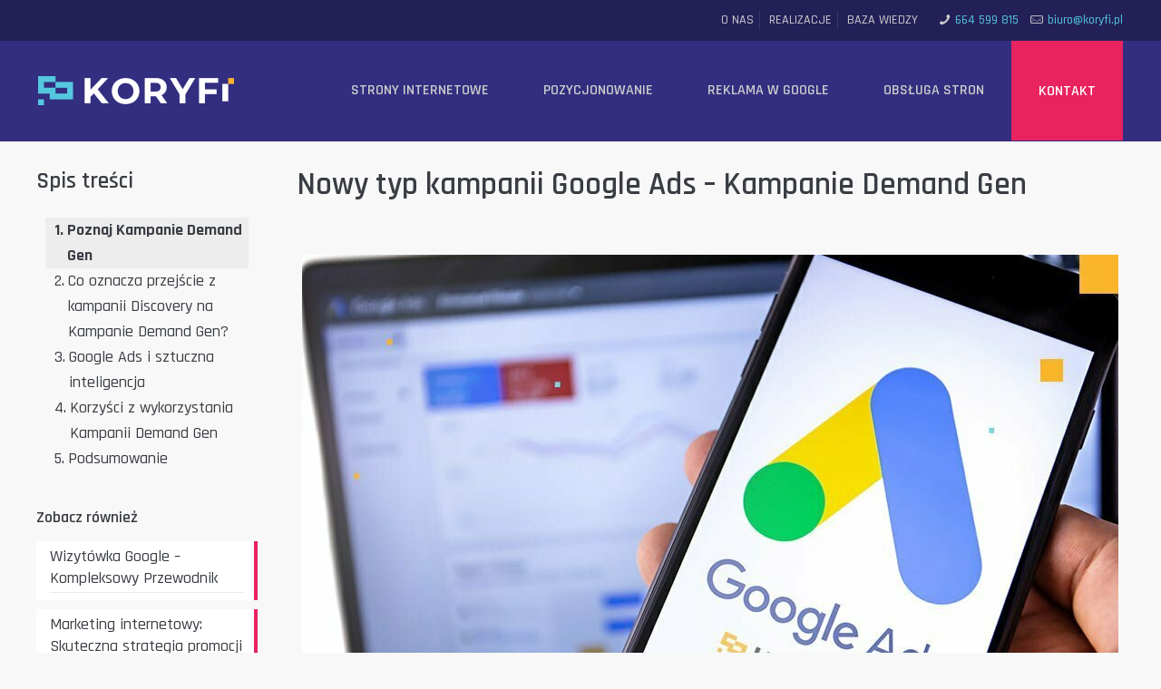

--- FILE ---
content_type: text/html; charset=utf-8
request_url: https://www.google.com/recaptcha/api2/anchor?ar=1&k=6LcN7fUhAAAAAMb9NwIFRW2YQaXYdD8unL0_-x18&co=aHR0cHM6Ly9rb3J5ZmkucGw6NDQz&hl=en&v=N67nZn4AqZkNcbeMu4prBgzg&size=invisible&anchor-ms=20000&execute-ms=30000&cb=x8rxidf0nr60
body_size: 48569
content:
<!DOCTYPE HTML><html dir="ltr" lang="en"><head><meta http-equiv="Content-Type" content="text/html; charset=UTF-8">
<meta http-equiv="X-UA-Compatible" content="IE=edge">
<title>reCAPTCHA</title>
<style type="text/css">
/* cyrillic-ext */
@font-face {
  font-family: 'Roboto';
  font-style: normal;
  font-weight: 400;
  font-stretch: 100%;
  src: url(//fonts.gstatic.com/s/roboto/v48/KFO7CnqEu92Fr1ME7kSn66aGLdTylUAMa3GUBHMdazTgWw.woff2) format('woff2');
  unicode-range: U+0460-052F, U+1C80-1C8A, U+20B4, U+2DE0-2DFF, U+A640-A69F, U+FE2E-FE2F;
}
/* cyrillic */
@font-face {
  font-family: 'Roboto';
  font-style: normal;
  font-weight: 400;
  font-stretch: 100%;
  src: url(//fonts.gstatic.com/s/roboto/v48/KFO7CnqEu92Fr1ME7kSn66aGLdTylUAMa3iUBHMdazTgWw.woff2) format('woff2');
  unicode-range: U+0301, U+0400-045F, U+0490-0491, U+04B0-04B1, U+2116;
}
/* greek-ext */
@font-face {
  font-family: 'Roboto';
  font-style: normal;
  font-weight: 400;
  font-stretch: 100%;
  src: url(//fonts.gstatic.com/s/roboto/v48/KFO7CnqEu92Fr1ME7kSn66aGLdTylUAMa3CUBHMdazTgWw.woff2) format('woff2');
  unicode-range: U+1F00-1FFF;
}
/* greek */
@font-face {
  font-family: 'Roboto';
  font-style: normal;
  font-weight: 400;
  font-stretch: 100%;
  src: url(//fonts.gstatic.com/s/roboto/v48/KFO7CnqEu92Fr1ME7kSn66aGLdTylUAMa3-UBHMdazTgWw.woff2) format('woff2');
  unicode-range: U+0370-0377, U+037A-037F, U+0384-038A, U+038C, U+038E-03A1, U+03A3-03FF;
}
/* math */
@font-face {
  font-family: 'Roboto';
  font-style: normal;
  font-weight: 400;
  font-stretch: 100%;
  src: url(//fonts.gstatic.com/s/roboto/v48/KFO7CnqEu92Fr1ME7kSn66aGLdTylUAMawCUBHMdazTgWw.woff2) format('woff2');
  unicode-range: U+0302-0303, U+0305, U+0307-0308, U+0310, U+0312, U+0315, U+031A, U+0326-0327, U+032C, U+032F-0330, U+0332-0333, U+0338, U+033A, U+0346, U+034D, U+0391-03A1, U+03A3-03A9, U+03B1-03C9, U+03D1, U+03D5-03D6, U+03F0-03F1, U+03F4-03F5, U+2016-2017, U+2034-2038, U+203C, U+2040, U+2043, U+2047, U+2050, U+2057, U+205F, U+2070-2071, U+2074-208E, U+2090-209C, U+20D0-20DC, U+20E1, U+20E5-20EF, U+2100-2112, U+2114-2115, U+2117-2121, U+2123-214F, U+2190, U+2192, U+2194-21AE, U+21B0-21E5, U+21F1-21F2, U+21F4-2211, U+2213-2214, U+2216-22FF, U+2308-230B, U+2310, U+2319, U+231C-2321, U+2336-237A, U+237C, U+2395, U+239B-23B7, U+23D0, U+23DC-23E1, U+2474-2475, U+25AF, U+25B3, U+25B7, U+25BD, U+25C1, U+25CA, U+25CC, U+25FB, U+266D-266F, U+27C0-27FF, U+2900-2AFF, U+2B0E-2B11, U+2B30-2B4C, U+2BFE, U+3030, U+FF5B, U+FF5D, U+1D400-1D7FF, U+1EE00-1EEFF;
}
/* symbols */
@font-face {
  font-family: 'Roboto';
  font-style: normal;
  font-weight: 400;
  font-stretch: 100%;
  src: url(//fonts.gstatic.com/s/roboto/v48/KFO7CnqEu92Fr1ME7kSn66aGLdTylUAMaxKUBHMdazTgWw.woff2) format('woff2');
  unicode-range: U+0001-000C, U+000E-001F, U+007F-009F, U+20DD-20E0, U+20E2-20E4, U+2150-218F, U+2190, U+2192, U+2194-2199, U+21AF, U+21E6-21F0, U+21F3, U+2218-2219, U+2299, U+22C4-22C6, U+2300-243F, U+2440-244A, U+2460-24FF, U+25A0-27BF, U+2800-28FF, U+2921-2922, U+2981, U+29BF, U+29EB, U+2B00-2BFF, U+4DC0-4DFF, U+FFF9-FFFB, U+10140-1018E, U+10190-1019C, U+101A0, U+101D0-101FD, U+102E0-102FB, U+10E60-10E7E, U+1D2C0-1D2D3, U+1D2E0-1D37F, U+1F000-1F0FF, U+1F100-1F1AD, U+1F1E6-1F1FF, U+1F30D-1F30F, U+1F315, U+1F31C, U+1F31E, U+1F320-1F32C, U+1F336, U+1F378, U+1F37D, U+1F382, U+1F393-1F39F, U+1F3A7-1F3A8, U+1F3AC-1F3AF, U+1F3C2, U+1F3C4-1F3C6, U+1F3CA-1F3CE, U+1F3D4-1F3E0, U+1F3ED, U+1F3F1-1F3F3, U+1F3F5-1F3F7, U+1F408, U+1F415, U+1F41F, U+1F426, U+1F43F, U+1F441-1F442, U+1F444, U+1F446-1F449, U+1F44C-1F44E, U+1F453, U+1F46A, U+1F47D, U+1F4A3, U+1F4B0, U+1F4B3, U+1F4B9, U+1F4BB, U+1F4BF, U+1F4C8-1F4CB, U+1F4D6, U+1F4DA, U+1F4DF, U+1F4E3-1F4E6, U+1F4EA-1F4ED, U+1F4F7, U+1F4F9-1F4FB, U+1F4FD-1F4FE, U+1F503, U+1F507-1F50B, U+1F50D, U+1F512-1F513, U+1F53E-1F54A, U+1F54F-1F5FA, U+1F610, U+1F650-1F67F, U+1F687, U+1F68D, U+1F691, U+1F694, U+1F698, U+1F6AD, U+1F6B2, U+1F6B9-1F6BA, U+1F6BC, U+1F6C6-1F6CF, U+1F6D3-1F6D7, U+1F6E0-1F6EA, U+1F6F0-1F6F3, U+1F6F7-1F6FC, U+1F700-1F7FF, U+1F800-1F80B, U+1F810-1F847, U+1F850-1F859, U+1F860-1F887, U+1F890-1F8AD, U+1F8B0-1F8BB, U+1F8C0-1F8C1, U+1F900-1F90B, U+1F93B, U+1F946, U+1F984, U+1F996, U+1F9E9, U+1FA00-1FA6F, U+1FA70-1FA7C, U+1FA80-1FA89, U+1FA8F-1FAC6, U+1FACE-1FADC, U+1FADF-1FAE9, U+1FAF0-1FAF8, U+1FB00-1FBFF;
}
/* vietnamese */
@font-face {
  font-family: 'Roboto';
  font-style: normal;
  font-weight: 400;
  font-stretch: 100%;
  src: url(//fonts.gstatic.com/s/roboto/v48/KFO7CnqEu92Fr1ME7kSn66aGLdTylUAMa3OUBHMdazTgWw.woff2) format('woff2');
  unicode-range: U+0102-0103, U+0110-0111, U+0128-0129, U+0168-0169, U+01A0-01A1, U+01AF-01B0, U+0300-0301, U+0303-0304, U+0308-0309, U+0323, U+0329, U+1EA0-1EF9, U+20AB;
}
/* latin-ext */
@font-face {
  font-family: 'Roboto';
  font-style: normal;
  font-weight: 400;
  font-stretch: 100%;
  src: url(//fonts.gstatic.com/s/roboto/v48/KFO7CnqEu92Fr1ME7kSn66aGLdTylUAMa3KUBHMdazTgWw.woff2) format('woff2');
  unicode-range: U+0100-02BA, U+02BD-02C5, U+02C7-02CC, U+02CE-02D7, U+02DD-02FF, U+0304, U+0308, U+0329, U+1D00-1DBF, U+1E00-1E9F, U+1EF2-1EFF, U+2020, U+20A0-20AB, U+20AD-20C0, U+2113, U+2C60-2C7F, U+A720-A7FF;
}
/* latin */
@font-face {
  font-family: 'Roboto';
  font-style: normal;
  font-weight: 400;
  font-stretch: 100%;
  src: url(//fonts.gstatic.com/s/roboto/v48/KFO7CnqEu92Fr1ME7kSn66aGLdTylUAMa3yUBHMdazQ.woff2) format('woff2');
  unicode-range: U+0000-00FF, U+0131, U+0152-0153, U+02BB-02BC, U+02C6, U+02DA, U+02DC, U+0304, U+0308, U+0329, U+2000-206F, U+20AC, U+2122, U+2191, U+2193, U+2212, U+2215, U+FEFF, U+FFFD;
}
/* cyrillic-ext */
@font-face {
  font-family: 'Roboto';
  font-style: normal;
  font-weight: 500;
  font-stretch: 100%;
  src: url(//fonts.gstatic.com/s/roboto/v48/KFO7CnqEu92Fr1ME7kSn66aGLdTylUAMa3GUBHMdazTgWw.woff2) format('woff2');
  unicode-range: U+0460-052F, U+1C80-1C8A, U+20B4, U+2DE0-2DFF, U+A640-A69F, U+FE2E-FE2F;
}
/* cyrillic */
@font-face {
  font-family: 'Roboto';
  font-style: normal;
  font-weight: 500;
  font-stretch: 100%;
  src: url(//fonts.gstatic.com/s/roboto/v48/KFO7CnqEu92Fr1ME7kSn66aGLdTylUAMa3iUBHMdazTgWw.woff2) format('woff2');
  unicode-range: U+0301, U+0400-045F, U+0490-0491, U+04B0-04B1, U+2116;
}
/* greek-ext */
@font-face {
  font-family: 'Roboto';
  font-style: normal;
  font-weight: 500;
  font-stretch: 100%;
  src: url(//fonts.gstatic.com/s/roboto/v48/KFO7CnqEu92Fr1ME7kSn66aGLdTylUAMa3CUBHMdazTgWw.woff2) format('woff2');
  unicode-range: U+1F00-1FFF;
}
/* greek */
@font-face {
  font-family: 'Roboto';
  font-style: normal;
  font-weight: 500;
  font-stretch: 100%;
  src: url(//fonts.gstatic.com/s/roboto/v48/KFO7CnqEu92Fr1ME7kSn66aGLdTylUAMa3-UBHMdazTgWw.woff2) format('woff2');
  unicode-range: U+0370-0377, U+037A-037F, U+0384-038A, U+038C, U+038E-03A1, U+03A3-03FF;
}
/* math */
@font-face {
  font-family: 'Roboto';
  font-style: normal;
  font-weight: 500;
  font-stretch: 100%;
  src: url(//fonts.gstatic.com/s/roboto/v48/KFO7CnqEu92Fr1ME7kSn66aGLdTylUAMawCUBHMdazTgWw.woff2) format('woff2');
  unicode-range: U+0302-0303, U+0305, U+0307-0308, U+0310, U+0312, U+0315, U+031A, U+0326-0327, U+032C, U+032F-0330, U+0332-0333, U+0338, U+033A, U+0346, U+034D, U+0391-03A1, U+03A3-03A9, U+03B1-03C9, U+03D1, U+03D5-03D6, U+03F0-03F1, U+03F4-03F5, U+2016-2017, U+2034-2038, U+203C, U+2040, U+2043, U+2047, U+2050, U+2057, U+205F, U+2070-2071, U+2074-208E, U+2090-209C, U+20D0-20DC, U+20E1, U+20E5-20EF, U+2100-2112, U+2114-2115, U+2117-2121, U+2123-214F, U+2190, U+2192, U+2194-21AE, U+21B0-21E5, U+21F1-21F2, U+21F4-2211, U+2213-2214, U+2216-22FF, U+2308-230B, U+2310, U+2319, U+231C-2321, U+2336-237A, U+237C, U+2395, U+239B-23B7, U+23D0, U+23DC-23E1, U+2474-2475, U+25AF, U+25B3, U+25B7, U+25BD, U+25C1, U+25CA, U+25CC, U+25FB, U+266D-266F, U+27C0-27FF, U+2900-2AFF, U+2B0E-2B11, U+2B30-2B4C, U+2BFE, U+3030, U+FF5B, U+FF5D, U+1D400-1D7FF, U+1EE00-1EEFF;
}
/* symbols */
@font-face {
  font-family: 'Roboto';
  font-style: normal;
  font-weight: 500;
  font-stretch: 100%;
  src: url(//fonts.gstatic.com/s/roboto/v48/KFO7CnqEu92Fr1ME7kSn66aGLdTylUAMaxKUBHMdazTgWw.woff2) format('woff2');
  unicode-range: U+0001-000C, U+000E-001F, U+007F-009F, U+20DD-20E0, U+20E2-20E4, U+2150-218F, U+2190, U+2192, U+2194-2199, U+21AF, U+21E6-21F0, U+21F3, U+2218-2219, U+2299, U+22C4-22C6, U+2300-243F, U+2440-244A, U+2460-24FF, U+25A0-27BF, U+2800-28FF, U+2921-2922, U+2981, U+29BF, U+29EB, U+2B00-2BFF, U+4DC0-4DFF, U+FFF9-FFFB, U+10140-1018E, U+10190-1019C, U+101A0, U+101D0-101FD, U+102E0-102FB, U+10E60-10E7E, U+1D2C0-1D2D3, U+1D2E0-1D37F, U+1F000-1F0FF, U+1F100-1F1AD, U+1F1E6-1F1FF, U+1F30D-1F30F, U+1F315, U+1F31C, U+1F31E, U+1F320-1F32C, U+1F336, U+1F378, U+1F37D, U+1F382, U+1F393-1F39F, U+1F3A7-1F3A8, U+1F3AC-1F3AF, U+1F3C2, U+1F3C4-1F3C6, U+1F3CA-1F3CE, U+1F3D4-1F3E0, U+1F3ED, U+1F3F1-1F3F3, U+1F3F5-1F3F7, U+1F408, U+1F415, U+1F41F, U+1F426, U+1F43F, U+1F441-1F442, U+1F444, U+1F446-1F449, U+1F44C-1F44E, U+1F453, U+1F46A, U+1F47D, U+1F4A3, U+1F4B0, U+1F4B3, U+1F4B9, U+1F4BB, U+1F4BF, U+1F4C8-1F4CB, U+1F4D6, U+1F4DA, U+1F4DF, U+1F4E3-1F4E6, U+1F4EA-1F4ED, U+1F4F7, U+1F4F9-1F4FB, U+1F4FD-1F4FE, U+1F503, U+1F507-1F50B, U+1F50D, U+1F512-1F513, U+1F53E-1F54A, U+1F54F-1F5FA, U+1F610, U+1F650-1F67F, U+1F687, U+1F68D, U+1F691, U+1F694, U+1F698, U+1F6AD, U+1F6B2, U+1F6B9-1F6BA, U+1F6BC, U+1F6C6-1F6CF, U+1F6D3-1F6D7, U+1F6E0-1F6EA, U+1F6F0-1F6F3, U+1F6F7-1F6FC, U+1F700-1F7FF, U+1F800-1F80B, U+1F810-1F847, U+1F850-1F859, U+1F860-1F887, U+1F890-1F8AD, U+1F8B0-1F8BB, U+1F8C0-1F8C1, U+1F900-1F90B, U+1F93B, U+1F946, U+1F984, U+1F996, U+1F9E9, U+1FA00-1FA6F, U+1FA70-1FA7C, U+1FA80-1FA89, U+1FA8F-1FAC6, U+1FACE-1FADC, U+1FADF-1FAE9, U+1FAF0-1FAF8, U+1FB00-1FBFF;
}
/* vietnamese */
@font-face {
  font-family: 'Roboto';
  font-style: normal;
  font-weight: 500;
  font-stretch: 100%;
  src: url(//fonts.gstatic.com/s/roboto/v48/KFO7CnqEu92Fr1ME7kSn66aGLdTylUAMa3OUBHMdazTgWw.woff2) format('woff2');
  unicode-range: U+0102-0103, U+0110-0111, U+0128-0129, U+0168-0169, U+01A0-01A1, U+01AF-01B0, U+0300-0301, U+0303-0304, U+0308-0309, U+0323, U+0329, U+1EA0-1EF9, U+20AB;
}
/* latin-ext */
@font-face {
  font-family: 'Roboto';
  font-style: normal;
  font-weight: 500;
  font-stretch: 100%;
  src: url(//fonts.gstatic.com/s/roboto/v48/KFO7CnqEu92Fr1ME7kSn66aGLdTylUAMa3KUBHMdazTgWw.woff2) format('woff2');
  unicode-range: U+0100-02BA, U+02BD-02C5, U+02C7-02CC, U+02CE-02D7, U+02DD-02FF, U+0304, U+0308, U+0329, U+1D00-1DBF, U+1E00-1E9F, U+1EF2-1EFF, U+2020, U+20A0-20AB, U+20AD-20C0, U+2113, U+2C60-2C7F, U+A720-A7FF;
}
/* latin */
@font-face {
  font-family: 'Roboto';
  font-style: normal;
  font-weight: 500;
  font-stretch: 100%;
  src: url(//fonts.gstatic.com/s/roboto/v48/KFO7CnqEu92Fr1ME7kSn66aGLdTylUAMa3yUBHMdazQ.woff2) format('woff2');
  unicode-range: U+0000-00FF, U+0131, U+0152-0153, U+02BB-02BC, U+02C6, U+02DA, U+02DC, U+0304, U+0308, U+0329, U+2000-206F, U+20AC, U+2122, U+2191, U+2193, U+2212, U+2215, U+FEFF, U+FFFD;
}
/* cyrillic-ext */
@font-face {
  font-family: 'Roboto';
  font-style: normal;
  font-weight: 900;
  font-stretch: 100%;
  src: url(//fonts.gstatic.com/s/roboto/v48/KFO7CnqEu92Fr1ME7kSn66aGLdTylUAMa3GUBHMdazTgWw.woff2) format('woff2');
  unicode-range: U+0460-052F, U+1C80-1C8A, U+20B4, U+2DE0-2DFF, U+A640-A69F, U+FE2E-FE2F;
}
/* cyrillic */
@font-face {
  font-family: 'Roboto';
  font-style: normal;
  font-weight: 900;
  font-stretch: 100%;
  src: url(//fonts.gstatic.com/s/roboto/v48/KFO7CnqEu92Fr1ME7kSn66aGLdTylUAMa3iUBHMdazTgWw.woff2) format('woff2');
  unicode-range: U+0301, U+0400-045F, U+0490-0491, U+04B0-04B1, U+2116;
}
/* greek-ext */
@font-face {
  font-family: 'Roboto';
  font-style: normal;
  font-weight: 900;
  font-stretch: 100%;
  src: url(//fonts.gstatic.com/s/roboto/v48/KFO7CnqEu92Fr1ME7kSn66aGLdTylUAMa3CUBHMdazTgWw.woff2) format('woff2');
  unicode-range: U+1F00-1FFF;
}
/* greek */
@font-face {
  font-family: 'Roboto';
  font-style: normal;
  font-weight: 900;
  font-stretch: 100%;
  src: url(//fonts.gstatic.com/s/roboto/v48/KFO7CnqEu92Fr1ME7kSn66aGLdTylUAMa3-UBHMdazTgWw.woff2) format('woff2');
  unicode-range: U+0370-0377, U+037A-037F, U+0384-038A, U+038C, U+038E-03A1, U+03A3-03FF;
}
/* math */
@font-face {
  font-family: 'Roboto';
  font-style: normal;
  font-weight: 900;
  font-stretch: 100%;
  src: url(//fonts.gstatic.com/s/roboto/v48/KFO7CnqEu92Fr1ME7kSn66aGLdTylUAMawCUBHMdazTgWw.woff2) format('woff2');
  unicode-range: U+0302-0303, U+0305, U+0307-0308, U+0310, U+0312, U+0315, U+031A, U+0326-0327, U+032C, U+032F-0330, U+0332-0333, U+0338, U+033A, U+0346, U+034D, U+0391-03A1, U+03A3-03A9, U+03B1-03C9, U+03D1, U+03D5-03D6, U+03F0-03F1, U+03F4-03F5, U+2016-2017, U+2034-2038, U+203C, U+2040, U+2043, U+2047, U+2050, U+2057, U+205F, U+2070-2071, U+2074-208E, U+2090-209C, U+20D0-20DC, U+20E1, U+20E5-20EF, U+2100-2112, U+2114-2115, U+2117-2121, U+2123-214F, U+2190, U+2192, U+2194-21AE, U+21B0-21E5, U+21F1-21F2, U+21F4-2211, U+2213-2214, U+2216-22FF, U+2308-230B, U+2310, U+2319, U+231C-2321, U+2336-237A, U+237C, U+2395, U+239B-23B7, U+23D0, U+23DC-23E1, U+2474-2475, U+25AF, U+25B3, U+25B7, U+25BD, U+25C1, U+25CA, U+25CC, U+25FB, U+266D-266F, U+27C0-27FF, U+2900-2AFF, U+2B0E-2B11, U+2B30-2B4C, U+2BFE, U+3030, U+FF5B, U+FF5D, U+1D400-1D7FF, U+1EE00-1EEFF;
}
/* symbols */
@font-face {
  font-family: 'Roboto';
  font-style: normal;
  font-weight: 900;
  font-stretch: 100%;
  src: url(//fonts.gstatic.com/s/roboto/v48/KFO7CnqEu92Fr1ME7kSn66aGLdTylUAMaxKUBHMdazTgWw.woff2) format('woff2');
  unicode-range: U+0001-000C, U+000E-001F, U+007F-009F, U+20DD-20E0, U+20E2-20E4, U+2150-218F, U+2190, U+2192, U+2194-2199, U+21AF, U+21E6-21F0, U+21F3, U+2218-2219, U+2299, U+22C4-22C6, U+2300-243F, U+2440-244A, U+2460-24FF, U+25A0-27BF, U+2800-28FF, U+2921-2922, U+2981, U+29BF, U+29EB, U+2B00-2BFF, U+4DC0-4DFF, U+FFF9-FFFB, U+10140-1018E, U+10190-1019C, U+101A0, U+101D0-101FD, U+102E0-102FB, U+10E60-10E7E, U+1D2C0-1D2D3, U+1D2E0-1D37F, U+1F000-1F0FF, U+1F100-1F1AD, U+1F1E6-1F1FF, U+1F30D-1F30F, U+1F315, U+1F31C, U+1F31E, U+1F320-1F32C, U+1F336, U+1F378, U+1F37D, U+1F382, U+1F393-1F39F, U+1F3A7-1F3A8, U+1F3AC-1F3AF, U+1F3C2, U+1F3C4-1F3C6, U+1F3CA-1F3CE, U+1F3D4-1F3E0, U+1F3ED, U+1F3F1-1F3F3, U+1F3F5-1F3F7, U+1F408, U+1F415, U+1F41F, U+1F426, U+1F43F, U+1F441-1F442, U+1F444, U+1F446-1F449, U+1F44C-1F44E, U+1F453, U+1F46A, U+1F47D, U+1F4A3, U+1F4B0, U+1F4B3, U+1F4B9, U+1F4BB, U+1F4BF, U+1F4C8-1F4CB, U+1F4D6, U+1F4DA, U+1F4DF, U+1F4E3-1F4E6, U+1F4EA-1F4ED, U+1F4F7, U+1F4F9-1F4FB, U+1F4FD-1F4FE, U+1F503, U+1F507-1F50B, U+1F50D, U+1F512-1F513, U+1F53E-1F54A, U+1F54F-1F5FA, U+1F610, U+1F650-1F67F, U+1F687, U+1F68D, U+1F691, U+1F694, U+1F698, U+1F6AD, U+1F6B2, U+1F6B9-1F6BA, U+1F6BC, U+1F6C6-1F6CF, U+1F6D3-1F6D7, U+1F6E0-1F6EA, U+1F6F0-1F6F3, U+1F6F7-1F6FC, U+1F700-1F7FF, U+1F800-1F80B, U+1F810-1F847, U+1F850-1F859, U+1F860-1F887, U+1F890-1F8AD, U+1F8B0-1F8BB, U+1F8C0-1F8C1, U+1F900-1F90B, U+1F93B, U+1F946, U+1F984, U+1F996, U+1F9E9, U+1FA00-1FA6F, U+1FA70-1FA7C, U+1FA80-1FA89, U+1FA8F-1FAC6, U+1FACE-1FADC, U+1FADF-1FAE9, U+1FAF0-1FAF8, U+1FB00-1FBFF;
}
/* vietnamese */
@font-face {
  font-family: 'Roboto';
  font-style: normal;
  font-weight: 900;
  font-stretch: 100%;
  src: url(//fonts.gstatic.com/s/roboto/v48/KFO7CnqEu92Fr1ME7kSn66aGLdTylUAMa3OUBHMdazTgWw.woff2) format('woff2');
  unicode-range: U+0102-0103, U+0110-0111, U+0128-0129, U+0168-0169, U+01A0-01A1, U+01AF-01B0, U+0300-0301, U+0303-0304, U+0308-0309, U+0323, U+0329, U+1EA0-1EF9, U+20AB;
}
/* latin-ext */
@font-face {
  font-family: 'Roboto';
  font-style: normal;
  font-weight: 900;
  font-stretch: 100%;
  src: url(//fonts.gstatic.com/s/roboto/v48/KFO7CnqEu92Fr1ME7kSn66aGLdTylUAMa3KUBHMdazTgWw.woff2) format('woff2');
  unicode-range: U+0100-02BA, U+02BD-02C5, U+02C7-02CC, U+02CE-02D7, U+02DD-02FF, U+0304, U+0308, U+0329, U+1D00-1DBF, U+1E00-1E9F, U+1EF2-1EFF, U+2020, U+20A0-20AB, U+20AD-20C0, U+2113, U+2C60-2C7F, U+A720-A7FF;
}
/* latin */
@font-face {
  font-family: 'Roboto';
  font-style: normal;
  font-weight: 900;
  font-stretch: 100%;
  src: url(//fonts.gstatic.com/s/roboto/v48/KFO7CnqEu92Fr1ME7kSn66aGLdTylUAMa3yUBHMdazQ.woff2) format('woff2');
  unicode-range: U+0000-00FF, U+0131, U+0152-0153, U+02BB-02BC, U+02C6, U+02DA, U+02DC, U+0304, U+0308, U+0329, U+2000-206F, U+20AC, U+2122, U+2191, U+2193, U+2212, U+2215, U+FEFF, U+FFFD;
}

</style>
<link rel="stylesheet" type="text/css" href="https://www.gstatic.com/recaptcha/releases/N67nZn4AqZkNcbeMu4prBgzg/styles__ltr.css">
<script nonce="6sNIQ-X4SRLbTJOVSeuo-Q" type="text/javascript">window['__recaptcha_api'] = 'https://www.google.com/recaptcha/api2/';</script>
<script type="text/javascript" src="https://www.gstatic.com/recaptcha/releases/N67nZn4AqZkNcbeMu4prBgzg/recaptcha__en.js" nonce="6sNIQ-X4SRLbTJOVSeuo-Q">
      
    </script></head>
<body><div id="rc-anchor-alert" class="rc-anchor-alert"></div>
<input type="hidden" id="recaptcha-token" value="[base64]">
<script type="text/javascript" nonce="6sNIQ-X4SRLbTJOVSeuo-Q">
      recaptcha.anchor.Main.init("[\x22ainput\x22,[\x22bgdata\x22,\x22\x22,\[base64]/[base64]/[base64]/ZyhXLGgpOnEoW04sMjEsbF0sVywwKSxoKSxmYWxzZSxmYWxzZSl9Y2F0Y2goayl7RygzNTgsVyk/[base64]/[base64]/[base64]/[base64]/[base64]/[base64]/[base64]/bmV3IEJbT10oRFswXSk6dz09Mj9uZXcgQltPXShEWzBdLERbMV0pOnc9PTM/bmV3IEJbT10oRFswXSxEWzFdLERbMl0pOnc9PTQ/[base64]/[base64]/[base64]/[base64]/[base64]\\u003d\x22,\[base64]\\u003d\x22,\x22C8KAw4/Dl3/DvMOww5fDrsOBw6ZKLsOhwowjw4cEwp8NWMOKPcO8w5vDp8Ktw7vDu0jCvsO0w77Dp8Kiw69iQnYZwoTCu1TDhcK8bGR2WsOZUwdxw4rDmMO4w73DuClUwqISw4JgwrrDjMK+CH8Vw4LDhcOPY8ODw4NgHDDCrcOVPjETw6dGXsK/wrLDhSXCgnvCi8OYEXbDvsOhw6fDncOWdmLCscOkw4EIbELCmcKwwrNAwoTCgFtHUHfDoizCoMObTgTCl8KKC09kMsO5LcKZK8OnwrEYw7zCvSZpKMKrN8OsD8KMJcO5VTXCkFXCrnHDj8KQLsOoKcKpw7RSZMKSe8OQwpw/wow1L0obRMOvaT7CssKUwqTDqsKaw4rCpMOlAsKocsOCScOfJ8OCwqxgwoLCmhXCinl5UF/CsMKGWEHDuCI3SHzDglY/wpUcOcKhTkDCmTp6wrEYwrzCpBHDnMOLw6h2w78/w4ANWh7Dr8OGwqRtRUh4wo7CsTjCmcOxMMOlXcOVwoLCgC5QBwNBTinChnrDnDjDpkXDvEw9aTYhZMK2LyPCikHCiXPDsMKyw4nDtMOxEcK1wqAYAcOGKMOVwp/ClHjChxh7IsKIwp0aHHVqeH4CDsO/XmTDpcOPw4c3w71XwqRPKRXDmyvCh8ONw4zCuXgAw5HCmm9Rw53DnzrDoxAuDDnDjsKAw6TCs8Kkwq5Ew7HDiR3CrcOkw67CuUTCuAXCpsOLag1jIMOOwoRRwpnDr11Gw7d+wqtuC8O+w7Q9QwrCm8KcwqBnwr0eQ8OBD8KjwrdxwqcSw7dYw7LCni/DicORQXrDvidYw57DnMObw7x5IiLDgMK8w7Vswp5QaifCl2dOw57CmXoAwrM8w6TClA/DqsKnbwEtwr0Awro6YcOww4xVw6vDsMKyABoab0oJRjYOBhjDusObAn92w4fDs8O/w5bDg8Ocw5Z7w6zCjMOvw7LDkMONHH55w4R5GMOFw6/[base64]/e8Kha0nCucKowp/Co8OjwpfDmcOmF8K4PsOfw4fCnQPCjMK3w5V5THFEw5vDqMObdMO6FsK0MsKdwp4FHHgKTThKZ1XDvA7ClgnCgsK5w7XCll/DqsOgdMOaUsObDho9wq8cBFkuwrURw7fCnsOgwrBuYWTDlcOfwojCnBjDocOAwp9PW8Ogwp50KcOqXxPCnxR8wq9zYFPDuz3CpDzCnMOYHcKmM1fDjMOvwqjDoAxow6jCtsOLwofDosOPb8KbEWF7LcKJw41KIh7CmnXCn2DDg8O/BkIXwrdwVjRLe8KCwq/CnsO8W37Clxwqfzo4HkrDs2klIRPDp1DDkzpZA3DCqMOlwqnCpMKwwq/CvV0gw7DCicKxwrELN8KrdMKHw4w1w6RDw4zDkcOPwoAFLHVUfcKtXxsUw45Zwr96Q2NYVzHCnErCicKxwqJ9Ojk6wprCqcOaw5kRw4TCs8OqwrU2b8OkZXzDoyQPSlzDlS/CpsO/wqYQwr9kER9dwq/CuCJJcnt8YMOvw6jDgQrDvsKeAMOKVy5sJ0jCsHDCmMOaw5bCvx/CoMKdLcKGw5cGw77DvsO9w5JFLcOSRsOSw7LCrXZnJ13CnyvCvEnDj8KJd8OOM20Fw7RzLHLCjcKcF8K4w4Iuwrsuw5MFwprDu8K1wp7DmEk8NTXDo8Kqw7PDtcOzw7zDqQhAwrhTw7nDn1XCmcO5XcK/woTDp8KudsOzdD0ZVMOswo7Dk1DDg8OLX8ORw59DwqdIwqPDnMOuwr7Cg1HCj8OhB8Kqw6/Co8KrRMOEwrsuw7IJwrFqHsOww51xwqI8MVDCi1zDpcOGWMOSw5jDjVHCvA8BTnTDp8OUw5vDoMOLw7/ClMORwp3DiTzCh0tgwoFgw4rCt8KcwpTDocO/wq/[base64]/wofCjsKDPXTDh8KNwpPDkhs+w4M/w40Cw7FfK3Zhw7jDqcKkfRlKw4R+XjJzBMKDRMOkwoEuWVXCv8OsQnLClHYYBsOZGkbCvMOPKsKzXhZ0YGfDlsKBbVFsw5DCujPCusOpBwXDi8K4IltCw7Z3wrQyw7EMw7BJTsOAPmnDr8K1AsOgOm1owrHDmyXCg8OLw6l1w6oHYsONw6JGw65wwo/[base64]/bH0Hw4h3TcOwKHPDssOiYG/Dl0kRdsOkMcKydMKHw4Nbw6Qlw4NGw51NRQAwSTrDqWYAw4LCuMKBVjLCiBvCk8KFw49Gw5/DowrDqcOjG8OFNAEIXcOWccKFbh3Dp0jDgG5mXcKsw63DkMKBwrTDiFXDtsOhwo/DgUfCqiBOw78rw58cwpJqw6zDjcKsw4vDicOnwrM6BBc/LTrClsO/wrUXfsORQGkrw5wmw5HDkMKGwqI/[base64]/Dgl7DhcKEw6tLTz3Dg0J6woHCvMOJwrLDsMKVw5PDmcOQw7Mmw5HCrSvCgcKGWcOAwp1Pw7hCwqFyMcOeD23DhhZ6w67ChMOKYEPCrTR4wp42RcOywq/DvhDCtMK4NVnDr8K2BiPDs8OvDVbComLDgUgeQcK0w6UYw5fDhgjCrcKVw7/[base64]/wq7CvSXDn8KnQzRvw4Z9AcKKwoQmw6TCoSHCm2xEWcOqwqQ6McKLQEzCiSwTwrTCgsOHLcOQwqbDgW/[base64]/CicKASgA3HMK0w69Nw7TCo0DDuMObw5p0w4DDq8OewpRmF8OWwo1kw4nDtsOOc0DCsQvDksOywpF1TxXCq8O5IUrDucKfSsKlTCNSJ8O7w5DDmMKJG2vDtcOjwpE2Z0XDv8OrMHXCtcK+Uh3DmsKZwoo3woDDik/[base64]/DocOYNMKbRjl5V0nDrz3DvMKfP1dRUjB5B0bCtDFRWEgIw5XCr8K+OMKMJjsXwqbDqlbDgBbChcOBw7bDgU0IQMOSwpkxcMKoRzLCplHCl8KPwrl7w6/[base64]/[base64]/EgrDj8OrwppOZ8O/wqvChVJBw5nCpDrCmMKoUcKow7xPKHYYDg5owoxFUjbDtsKPD8OkVMOScsKmwpDDucOFMnwPDhPCgsOrSVfCplDDnhI6w4tCIMOxwp5ew6LCm1Vww5nDicKcwrULYMKQw5rCrU3Cp8Kww4t4BisQwqXCisO+wo7CkTkwTz0VLk/[base64]/[base64]/wqs9wqDDlcOHw5EWw6XDt8OKKiTCi0oqwo/[base64]/DjcKDwqBGwrzDtF7CuFE+wpEww7LDq3QjwocAw5zCllTDrzZbNUIGRz9uwrjCjMORKMKGfSMqYsOewofDkMOmwrLCscO6wpw/fhfDpSdaw64YTcKcwr3DnWvCnsKJw40UwpLCicKyWkLCsMKTwrPCumEuLTbCqMO5wrAkNVlPN8Ohw5TCjcKQDV0Kw6nCkcK9w6bCs8KIwqkxBsKoPMOww543w6HDp30tQAJyX8OPAHrCvcO3UX1+w4/[base64]/wq0CwoPCrgJxU8K8dDRzwp9qL8Opw7BLw5fCgnU5wq/DnsOqIEPDugnDsD93w5F5U8K0w6YFw77CpsOJw6HDuwlhW8K2a8OcDXfCtAPDtMKqwrJFTsKgw5o9ZcKDw4FmwqQBKMOOBmLCjW7CscKnOHQXw5YVOC/CmhplwoPCicKTSMKeXcOQAcKFw4rDi8OlwrRzw6BcQy/DtUpzbGRLw71/XsO+wosRw7HDox4bB8O2PyUeb8OewovDixZEwo8XMGrDszDCozTDszXDhsOPXsKDwoIfTwZRw5ZWw4xZwqM4TlfCjcKCcynDkWMbAsKzwrrCsAN8FlPDgT3Cq8K0woQZwrkTKRtdc8KkwppFw55Mw6hYTCgcY8OAwr10w4/[base64]/GAdoWDUIw7Jnw7XCvEHDmADCnUVbw4AdwqYCw4dLb8KnM0fDplrDv8OrwpRFPhh2wrzCvhh2XcK3KcO5PsO1HR0JccK0ejkKwqJ0wqUYD8OFwqLCk8KTb8OHw4DDgml1Mg3Cv3XDscKucEXCpsKKBQAgYcKxwo4kKxvDk1vCsmXDkcK/[base64]/VknCscKNw4nCng3DpsOfw7LDjsKLB8OSw4nDgCJqPMKVw4ggE0Axw5nDgxXCoHQeGmHCmTfCkXZEPMOnUBx4wrEOw61pw53CjwTDkgvCmMOdIlhucsO9d1XDrm8vHE50wqPDuMO0NTU1WcK7a8Olw5wxw4rDn8Odw6RgFQc2J1xfFcOqW8OufsO/KELDs3jCkSjClHx8A3cLwr9nBlTDllo0BMKVwrIRdMO0wpdAwp9Cw7HCqsKVwoTDvSTDsUXCjx5Ww5IvwpnDr8Kqw4XCp2MHwqTDklXCnsKGw6IdwrbCvAjCn0pRN0YZOy/CocOywqh1wo3DlhTDmMOswoUBw5HDtsOCP8K/C8KnDGvCtQV5w4vCssOzwpbCmcObEsOxeCIcwrRdRUfDiMO0w6tiw5rCmFLDv2jClMOheMOhwoMaw5JTel3Cl0fDoydMahbCqm7CpcKFBRzCjkNww7/[base64]/CosKJAcKEwq3DocKTf8KuMcKxSiF6wrcPa2JCSMOQEAdTeAfDqMKhw4ArZ2J6N8K1w4DCnigPcg1YHsKyw5TCg8Oyw7XCh8KFIMOHw6XDoMK9bX7CgsO/w6TCpsKowpQNcsOGwp7CmGDDoD7DhsOrw7rDmG7DjHI3ImcVw7NGIMOsIcKfw6JSw7sVw6nDlcODw7kUw6LDiV9aw5ZPYsKlLy/Drnlxw45nwoBJYiLDoDAYwq88VMOPw48tUMOawq0lw7pOKMKge288BcKbBsO2IXAGw5ZTX37DpcO9A8K+w5/CjVzCoXrCk8OPwo/CmENvcsK6w4bCqsORdcOVwpRmwqfDlMOdRsKebMKMw7fCkcOdAlMFw70DeMKQJcO2wqrDqcKfOWVscMKLMsO5w4FXw6nDksKjAMO/csKQXDLDicKqwrxJScKkPjt6ScOIw6FPwqwIdMOGLMOVwpsBwo8bw5vDocONWzfCksOewrcXdBvDn8OnU8O/R1TDrWfCpsO6c14jGcKAFMKfGBA6WMKIP8KTb8OrIsOCJ1U7FltyQsOpP1sKO3zCoHh7w74HThdjHsOAUz/DoAhVw4gow7JTRilywp/CjsOzeUxTw4piw4U2w6TDnxXDm1HDjsKucC/[base64]/Cq1guwrwPTwrCjh9NwrjDrcKwJQnCkMOGTibCrTvDq8Odw5TCsMKewqzDlMOhDXXCl8KNOgACG8KwwqvDsQUUcFQMZsKKHMKJQX/[base64]/[base64]/DmW4wwpAYXcOiwqvDpTLCs8KWS8KeHBbClsOZWm8pwr/CtsKFT1XCvz8Hwq7DnXUHI2laHU4iwpBnf3Rkw5/Ch05kamHDi0zCvcKjwoFOw7LCk8OxCcO4w4YKwoXCqUhlwrPDuhjCkSlHwppDw5FsPMKWZMOvBsK2wr96wo/[base64]/Dg8O/woYwbcOJU8OCwpEvw4VeecOGw7Zsw6XDh8OcR07CrMKcwplGwoZEwpTCq8KAMnl9McOrGcKRP33DigfDt8KGw7c3wrV4w4HCmGAof1fCvMKrwrjCp8Kxw6XCsAE1G18Zw5Qpw67CjR5aJUbChWjDlsOnw4LDkRDCn8OeLX/[base64]/W8OHVhZNwqRrIW1xwrtfwp/DiSLDvyzDgMKcwobDmsK4Jy7DnsKyDWcaw5zCumUUwrIdHSZAw5XCg8Osw4jCjMOkd8K4wo7DncKkQcOkUcKxOsORwq8Hc8OOGsKqJcOGNVrCtVDCr2bCrcOWP0TCkMK+YnPDrsO1CMKvf8KaFMOiwoLDqR3DncOBwqE+KcKmRcO/GHUNYcK7w6LCtsK/wqIKwo3Drj/[base64]/DhQRtSsKNcF9ow4LDnFLDisOVwr49DFgkwpQQwqjCusO2wqHDhcKNw6w0BsOww6dfwq/DgMO1DcKAwo0HUErCrTnCnsODw7PDggENwrxpdMOWwpXDosKrfcOkw6Bqw6nCgBs0Bw4FG3obHVzCnsO0wrNYWErDtcOWLQDCgTNAw7DDmMOdwqXDtcKyGxRGYFJREw5LbGzDhMO0GCY/w5PDkSfDvMOIPV5xwok5w5FxworCqcKEw5sEaWBIX8KEfCotw7YhVsKvGzTCh8OBw6BMwrnDncOuXcK6wqzDtU/[base64]/[base64]/U8KXQ8OVw77CsWxDwqzCt28QH1fCuz8Kw4Yqw6nDtiJgwpI9Ei3CgsKlwprClFnDk8Olwo4cEMKkbsKINBsfwpDDtw/CmsKxSB5LZDVqeyLCniMaaHoaw5ImfycURMKqwr0Zwo/CkMOxwoLDisOTIRQ0wpDDgMO+EkYew5/Dk1oPXMKlLkFJWxzDjMOQw73CqcOeTcO3L2AfwphDDjfCjMOxeFPCrcOiPcKfcG7CiMKfLBAxKcO7Z03CmsOKfcK0wqDCrQprwrnDlWweI8OgHMOjcHU0w7bDu2tHw7skEhh2El4RMMKiTEY2w5gQw7XCiSMsc07CkQXCj8KdV3kNw5Jfw7N/[base64]/BsKQw7fDj8OIWFkuw5XCnlPChcOuPT3Dq8OgwqXDoMODwrXDpTrDgsKZw6LCq3AAP2QLTxhFFsK2J2sYcUBdOQ7Coh3Cm154w6vDhgt+HMOyw5k5wpDDuQPChy3CvcK8wqtPcVQyYMKLUVzCqsOIHg7CmcOmw7l2wpwSLMO4w6huccOxSBgiWcOqwrvCqwIiw4/[base64]/[base64]/JAZ9wpLCjFbCsi/Ch3XCsQvDv8O7w6pGwpR5w5hHbR/Cp0bDhijDusOSb3slcMO4fUMmamvCon90PQDCkS5/[base64]/DjcOMWgfDtg/CrMKUNcOFw6DCmyjCq8O9C8OQNsOKGnRmw6V8YcK+CMKMFMKTwq7CuwrDhMObwpUHM8OIZlrDtBwIwrlXRcK4NQRLN8O3wpBGD0fDo2DCiCDCky/Dlk9cwp5Xw4TCmwTDlz9Pw7Qvw4DCiTPCosObSHjDn1jCg8O3w6fDpsKYPDjDlcKdwrh+wrnCusKBworDrgR0ajUsw40Rw6oCHFDCggAgwrfCp8OhNWkMH8KTw7vDs3MWw6dZd8O3w4kLQl/Dr27CgsKVF8KQdUxVJ8Kvwpo7wp/CugZzOn0bA31ywqTDuncVw5UswqUbPEHDg8OwwoTCrSYJZcKsCcKYwqspGmROwqsRGMKBdcKoPXZOHWnDjsKrwoHCtcKWecK+w4XDkjFnwpHCvcKIF8KgwqAywp/DkUYLwr7Dq8O8VcO+RsKawqnDrcKsFcO2w611w5jDrsKvQRYDwrjCtVdrwoZwEWxfwpTCrzfCsGrDv8OVKgDCosKBU2dYJD4Owo9dGA42B8OYQG4MIlI0dAt4NMOLAcOIDsKfA8KZwpoqXMOqfcOqIlnDnsKCHC7CnmrDmsOhdsOsc25VSsO6Sw/[base64]/Dg8OYwrjDucORw5zDjmLCpsOMAcO6cEXCtsOjJMOfw6oIORxkAcOHAMK8SFZabn3DvsOFwq/Cq8ORw5o2w78YZzHChz3CgX7DisO9w5vDrgwdwqBdbzRtw53DjTrDs2VCDm7Drzd9w7nDvCnCmMKWwqLDtjXCrMOgw4liw45swpxfwqDCl8OjwozCpzNFOS9XaDc8wpTDmsO7woTChsKIw5nDjgTCmRMtKCFeMcK6C1LDqQ4lw4/CscKHC8OBwrp4McK/wqfDtcKxwqQ6wpXDh8O3w6jDlcKSXcKQfhTCvcKWw7HDpB/CvC7DpMK9w6HDmCJSw7sqwrIbw6PDksK4V1l3YhvDgcKaGRbChcKKw7jDjkcIw5vDjg7Dv8KewqnCi0rCnTYvG0ImwpTDr0bCpmtiesOdwoEFGj/DrRAyScKNwpjDs0tiwqTCgsOacRrCtm3Dq8KQVsOwZEHDkcOHGBchR29eREhewqXCgifCrhNTw57Cgi3DmEZSR8K2wqHDmGHDskQOw7nDocOBPwPCm8OEYMOnMwFnZh/DqFN2wqs7w6DDqzLDkDNtwpnDnMKtfcKsGMKFw5XDhsKXw4lxIMONAMKlBFrCoyHDmh1pEzXDtcK4wqYMSytew7/CsiwUfT/Csm0zD8KucFFSw77CiQ/CuQYvw6Jpw65JFWvCi8KVGmxWEgUAwqHDlzdrw4zDj8KeV3rCksKMw5zCjn3DmmvDjMKRwqrCn8ONw6IWPcKmwozCrXTDoFLCoG7ChxpNwq9xw4TDih/DoyYYOsOdesKywowVw7Z9MlvClCxrw5xKK8Kubz5OwrYPwpN5wrd7w7jDosO8w6jDk8KuwoF/w6M3w6HDnMKwfzzCq8KBMMOnwq9Ve8KpfD4cw61yw4fCj8KWCw1Xwq8rw5PCrExEw6ZVHjcBfMKICCrCtcOtwrjDskPChAYhRW8fHcKCZcOQwoDDj39ya1vDp8OFEMO0X05yVQZyw5TCjEkDTEUGw5zDi8ORw5lTw7rDvHsbYDEPw7HCpzAYwqbDsMO4w5IDwrJwL3/[base64]/DvUxmwoHCl8O+w6Edw6NgwrPCpcKneQvDvXzDg8OawqUgw45Lf8KRwoLDjH/DmcOCwqPDhMOcdEfDqsOqw4TDpBHChMKgTFLCvngsw53ChMOqwoplH8Ozw7PDiUR8w7Rdw5/CksOBLsOmAC3Cp8O8U1bDliA/wqjCojIVwpV0w6sFTyrDqmxOw5F8woc2w49Twr5+woc7PRDClW7CpsOew7XCo8Kkwp81w5R2w79Vw4fDv8KaGBg5wrY3wp4kw7XCvwTDtcK2YMOeMgHDgExZLMOLSHMAdMKRwq/[base64]/w6gpw4TCty3CrVXDsisvV8OjHMOUw6pwU8K5w7JJE1PDt09RwrfDlgXDu0ledjDDqMOYKMO/EcOhw7kfw5slTMKLMW50wp/DpsOaw4PClMKeE0oaHcOrTMKZw6LDj8OiDsKBGcKywqxoOMKzbMO2eMO5L8OVSsOqwofDrR5swqMiaMKeISoEOcKZw5jDiR/CtzY+w7XCj3zCmsKMw77Dk2vClMOkwoDCv8KMSMKAEyTDusKVK8KZP0FuUk4teD/Cqj9mw7rCoF/DmkXCpsO+B8K0eWoCCW7CjMKpw4kdG3jCucO7wq/DhMKYw4U8EsOvwpxOEcKNOsOHXsO3w67DqMK4CHTCtB5jE1ZGwqggdMOoAChAbMKfwrnCpcOrwpFcEsOTw5/DrwspwpzDuMOkw7zDoMKowqhvw7fCmUzDjTfCkMK8wpPCk8OGwr3CrMORwrLCtcKeYG4TP8K2w5dEw7IBSHDCrErCv8KGw4vCl8O1acOCwoLCgsOGHBEAZTQFcsKXTMOGw7zDo2zCkR4LwrDCtsKXw5jCmyHDiljDjRLCg1LCmkozw64IwpUFw65pwr/DqGgJw4ABw4TDvcOULMKTw6dTc8Khw57DuGfCnjxcSlwMOsOHY27CvsKdw4pncw7CjMK4D8OrOh9YwolcBVs8IloTwoJgRHQmwoY1w5lsH8OHwoxEb8O0woDClVBjFcK8wqbClsOmTsO0QcO5d0vDmcKxwoY1woB3wo9lZcOAw41gw6/CjcKqE8OjE2XCusKWwrjDmcKbSsO9AsKFw5ZKwpNGEXxzw4zDuMODwqPCsw/DqsOZw6xmw6fDuEDCgjhBfMO4woHDqGJaD3HDgVpzQMOoJsKeI8OHD2rDsk5gw7TCosKhJBfChTc8bsO/DMKhwo0lXFXDngUQwrHCrzQAwrfDrxMZS8KOSsO4QiPCt8Oqw7rDnyPDgCwqIcOrw7vDvcO4DSrCqMK/PsO5w4gKelDDs2Y3wp/Ds35Xw4RtwoYFwoTCjcKxw7rCqDQcw5PDrB8nRsK3AD5gVcO8B1JFwqAfw6waMDTDigbChMOuw58aw4bDk8OVwpR9w65yw6tlwrjCtsONWMOYHFJ+Pn/CjcKJwrx2wqfDtMKHw7QzeidYAlA7w4cRa8OWw6ksf8Kcagp7wobCtMO+w5DDoVQkwqENwpzDlyHDsz9GIcKqw67DiMKvwrNyEgzDtS7Cg8KYwppxwoENw6twwqAnwpQsfjjCuzMHSToGbsKxQmHCjMOiKVHDvmIUOyhdw64Hw47CnikAwr4kPSHCuQF0w67Dnwlzw6/Dm2HDoSgKAsKxw6XDoFU7wqPDuFduw4pjGcKmSsKCR8OLAcKmC8KwIH9+wqwuw73DlSR6HmEgw6DCsMKsNyh9w6nDpGxfwpo2w4DCiwDCszzCoj/Dh8OvF8KEw7Ngwq8Rw7YAJ8OrwqvCpQ9cYMOdbErDlkvCnMOeekLDtQMfFlt9aMOUNVEJwqUSwpLDkC1Dw4XDt8Kzw4bCpA1gEcKAwprCicOYw6gCw7seSmxtXgbCkC/DgQPDnSXCrMKcF8KCwqvDkyPDpUolw6xoGsKWLw/CrcKOwqPDjsKWPsOGSzxBwrdnwpk7w6NywpdbT8KGOj4ZMnRVX8OeGXbCkMKKw4JvwpLDmClcw6AGwqYlwp19SkJSPQUZfsO2cCfCuG7CtMOIeilUwoPDu8OTw7c3wo7CikElRyoNw4HCksOHDcOEDMOXw7FvFRLClEjDgzR/wr5qbcKTw5DDncOCI8KxVyfDkMO6e8KWLMKDGhLCusOtw5fDug3Cs1E6wq0qUsKkwqA6w4TCu8OSOi/CqsOhwpkCFx1Fw64jRQBOw5x+NcOYwpTDvsOpZVEGEwDDmcOdw4zDimnCk8ObVcK2I1DDvMK7D03CtxNEBwBGfsKgwoLDucKuwrbDuxEcEMKteFjCjz9TwoNhwoTDj8KyVRMvGMKJPMKpfz3Dpm7DhsOcHyNqXFEuwpHDqUHDgCfCvxfDocKjH8KjFMKjwo/CgcOvGDFqwrvCqcO9L3hiw4XDiMOEwq3DlcONdcKwE35JwqElwow/woXDtcO6wq4oHVzClMKOw6t4XSEZwpE+b8KBPQ3CmH5TTXRcwqtrX8OjRcKUw6IQwosCOMKgW3Rww6xYwoDDtMKSdW5Zw6LCtsKywoLDm8OMJ3/Dkloqw7DDvkgBe8OfKlY/[base64]/PcODVWHCgSjDqcOCwp4OYcK8Z8OGwoNMwrJsw5XDrC58w6cmwrBsdMOkM0M0w4zCksKjHRXDhcOfw7F3wq9bwrsfd0XDtnPDvi3Digs7Nl96UsKmOcKcw7A/JhrDjsK5w5LChcKyK3nDgRrCiMOoNcOxMhHCt8Kmwocmw4IlwqfDuDsVwrvCvT3CvsKywoRHNj9Dw54Awr3DscOPUGnDkSrDqcK3c8O9DE4PwqrCoxrCkQ9cfcO6w6MNXMKlJ0F/wo05VsOfUcKyUMOYDX0awoMZwqvDtMOaw6TDg8OjwotrwobDrsKhHcORfsOBOHrCpDjDr2PCjVY8worDisKNwpYqwp7CnsKpKMOlwql2w7vCsMKjw47DnsKdwrrDmXLCkQzDvShdNsK+DsODaCUOwoVewqRlwr3Co8O8KGLDmHtLOMKpGC/DpxkUBMOKwovCrsK5woTCnsO/K17DgcKVw4kew4LDu2jDsiwnwqfCiywcwobDn8OhUsOJw4nDmsOHFGkOwonCiRM3HMOkw44uSsOhwo4tYVIqBsOUXcKvaEfDmx4zwq1Sw4bDtMKfwoNcbsOYw4HDkMKbwp7Dvy3DtGFqw4/CjMOAwpPDm8O4e8K5wpt5BXROdcOqw6LCvgAEOxjChMOpRGlnwqXDrQwcwpxCVMK5a8KJfsOvfhgRbsOmw6jCvVQyw7wJK8Kiwr0IU0PCnsOlwp3CnsODYMKZSVzDnXZDwrMjw6lGOQvCocKuA8OFwoY7Y8OtaxfCpcOmwoPDkyMMw5laQMK/[base64]/[base64]/[base64]/DvVjCtcKPw5tIDMOQwr/CnMKVMsOyEEfCjcK4w4ATwp/CucKIw5bDnHLCmUkPw6kUwpoxw6HDlMKfwrHDkcO6S8KNHMOZw5l3worDksKGwoVsw6LCgmFuIcKFGcOmVkjCq8KaLGTCicOuw5Z3w5l5w49rF8OdcMONw7sEw6nDklPDhMKMw4jCrcOJSms4w7YdAcKJfMKCA8KfesK+WR/ChSVfwpvDlMOPwpHCnmhlWMKbQEYsQ8OUw6B4wrldNFzDjTNdw74pwpPCmMKQw6smPMOPwqzDlsOzd1HCr8KmwppOw7tQw4RCNcKqw652w5pwDl/DgTvCncKuw5Z/w6s5w4XCi8KBJMKeUQfCp8KGGcOpfGvClMK6CAnDuVF+ZB3DvF3DulYDR8OIJ8K8w6fDgsKSesK4wooUw6UoYEQ+wrIlw7DClsOqRMKFw74kwoouPsKRwpXCn8O0wpEiMsKPw4JWwp3Cpl7CisOdw5jCvcKPwphJKsKucsK/wojDmjrCqMKxwoM+H08gd0zDs8KFYl9tDMOWXU/[base64]/DuyJOeMORdsOWwrNiwrUfw41kwrHCqsKTMMOrDMKnwrTCvxrDs0A0w6DClcKOJcKfQ8KmDsK4EsOwEsK2fMO2Gyp0CMOvAS9LBE1swqBkKMOAw5DCuMOgw4DCu0rDmxHDkcOjScOYYHVkwpEVFS9RCsKIw7gQLMOow4/Cr8OMEFstdcKMwq3CmW51wpbDgSrCtzEvw5VpET4rw4PDqk5afnjDr2xsw7DDtwbCplM2w5hUP8OGw4HDhj/Dg8Kaw4hVwrnCtk8UwoVFRcORRsKlfsKBcFfDhCpcKWxlOsOAMXU/w4/CuRzDgsK3w4/[base64]/WsKPwp8awqlZcGM/FsOYw4nDucOZa8K/[base64]/CpRo1wrh+wqfDtFc5SMOZS8K3eG/Cp0QkJMKXwobDncO2VAceJFnCkELDvX7CpW5nPcOSSsKmaUvCpSfDly3DrCLDtMOIRsKBwonCh8OEw7ZULiTCjMOXIMO3w5fCn8KIOcKhFgx8TnXDm8O1PMOgAlQMw7JYw7HDqSw/w4XDksKTwpY+w4ByS0IyDCASwoIrwrXCgWZlB8K3wq7CugkIPR/DsygMF8KGNcKKagHCk8KFwrwSMsKjGANlw7cVw7XDlcO0GxnDgBTDm8KRKjsGwqHCkcKRw7fCoMOhwrrDrmA/[base64]/DrsOsTcK+McOmw6MJwonCqMOybxU6RcOccVshw5Juw7J5cgQhecORYxN0WMKnNQ7DgnXCkcKLw4xxwrfCvMKew5nCrMKQU1wPwrZjR8KoAj3Dt8OBwpZ+eCFEw5bDpTvDvjdXHMO+wrcMwqVVfcO8WcOEwrjChE8naXpbT33DsWbCik7ChMO7w5TDi8K3McKRAQ5Sw5/[base64]/DmHUOw5LDkRnDnWfCl8OwH8KAacKawp/Co8KdwprClMKZAMK1wrPDrsKXw4dlw75VRgA4CEcfQ8OWdDjDv8KtVsO7w5I+ISB3wqtyJsOkXcK9YsOzw4cYwpdwSMO8wqE4D8Kmw515w6JBbcO0a8KgIMKzCjktw6TCoCHDvcOFwrzDp8KjCMKYXDc6On8OdERbwqU/NF/Dg8Krwo0BG0Y3wq0rfRvCkcOVwp/CnlHDhMK9esOIDsOGwpAmOsKXdj9KNVg3EmzDvVXDssOzWcKvw5DCmcKefTfCvcKIZQHCrsK6ByF/OsKXYcOnwqXDgi3Dn8KVw4LDuMO/[base64]/GMO5WMOMEsKQFjbChsOxwrrDmMO0NTovYxXCvHt6w4nClijCs8OfHsOFC8KnckRQAsKawpTDk8Ozw4VWM8OWXsK0fsOBDMKtwrJMwowBw7fCrBMnw5/[base64]/[base64]/wqzDtTDCvwBDPcOfRsOMwoo6LMO/wrHCqcKMwoDDocOHNAVwUz3DugTCl8KSwo3DlgMKw4HDk8OwAU7DncKmU8OGYMObwpTDlyrCrRZjaVPChWoUw43CggdJQMKDNsKOe37DtmHChz8lSMO0HsK/w47CrUAtwofClMKQw7ssFTnDhUhWMQTDhiwewoTDhlLCoCDDrxoLwpd3wqbCnEYNOGcTKsK0ZzNwb8O6woZQwqAZwplUwoRaUknDsQF5eMOybsORwr7CksKXw5LDrGx4TcKtw5tza8KMEFoUBU0owplDwo0lwrTCicKpMMOzwoTCgMO0e0APLGXCu8OCw4kHwqo7wp/ChSjCpMKnwqBSwoDCkgPCosOTEj08KkzDhcOpSiAhw6/DvCDCtcOuw5lGFnIhwoo5B8KuasOIw7AuwqUFG8K7w7PCvcOQP8KSw65xFQ7CsXZeQsKtUSfClEZ9wrbDmWomw4F9AsOKVGDCuTrCtMO4bHDCiEMWw5tyecKnC8KVXg47UHjCo27CtsK7ZFbCo3PDnEhaG8Kqw707w7fCrsOKbidFGGA/XcO9w4zDmMO2woPDtnZ4w6YrTU/[base64]/ElDClMKiTjEbw7/Dgk7DpHhxwqlmQ2hmU2vDtjLCn8K+JDXDlMOTwr0iZ8Oawo7DpcO9w5DCosOiwrbDj07CtV7CvcOIaULCp8OrThzDlMO7wovChkTDncKuMCLCtsKVTsOewqTCohDCjChJw64fB2DCmMOZPcKjaMOXdcOhS8K4wqcJBFPDtl/CnsKcE8Kzw57DrSDCqjEYw7vCm8OzwqLCicKqYQ/[base64]/[base64]/[base64]/ZMOZNMOdwoTDuANIBlLDug8+w6JzwowiQQoqPMOEU8KewqIow5Qrw5l2WMKlwpBpw7xCW8KlIMK9wo8Nw7nDp8OdH1ERPi7CnMOUwoHDqcOmw5TDu8Kmwrl5eVXDpMOnIMO8w67CtHERfcKkw6kQIn/[base64]/[base64]/DscOlw5vCmT9rZMOQwqPDicKZazHDpcK0w7t8dMKvw7tWDMOqw6Q8H8KbbzHCgMOtOsOdY3rDoUVew7gJeWLCi8KMwojDjsOvwpzDuMOgfAgTw5vDjMKrwr8RV2TDtMODTGvDmcO1ZUvDocOcw6YWQMKYc8KWwrlwQVfDqsK2w7HCvA/CqMKcw4jChkbDtsKMwrcAXR1BJ0g1wp/Dk8K0VT7Dt1I/[base64]/CnsKjwrzCisOcGTfDvkHDtsOmwr7CvDsWw5bDrcKKaMK2YMOOw6/DjksIw5TCvRnDi8KVwpLCrsKlEcKeIyMlw7jCsGVUwpsfwoBgDUB+I1XDqsOjwotlaT4Iw5LCpj7CiRzDhytlO2lEbhVLwoI3w4LCuMOpwpPCscKQa8Onw4IEwqYPwrdBwq7DjcOcw4PDl8KXC8K6PggqV150UMORw4ZFwqIVwowgw6LCtAU/bn4NbMKjK8KyT17CoMOLZXxYwoDCpcOUwqTCs0fDo0XCvMK+wpvCoMKTw64LwrPDksKNw5LCsDY1PsKMwqnCrsKDw6YLRcOQw5XCtMKDwr4ZK8K+FD7Ckgwew6bCucKCAFXDlX5ow7JRIHlndmTDlcO/Qywuw4dDwrUdQy5+dU0Pw6bDoMK0wr9/wpA0LWVcIcKiJjVEM8KuwrjCosKnRsOVfcOfw7zCgcKGNcOtDcKmw7w1wrUPwoHChcKww7sxwolEw5HDmMKcccK3R8KYag/DisKIwrAoCl/DssO4HX3CvSbDgETCnF9WWyDCsjrDqFN2G2N7Z8KfacOZw6ZqOU3Chw9FFcKeRjpWwos7w6/CsMKIAMK9wq7CjsKYw6dww4R6NcK6B03DqMKGZcK9w5nDnT3ClMO5wrESDsOyCB7CjsOpPExnC8Kow4rDnBjDj8O4IFxzwp3DvTLCrMO3wq/DusKxVQ7DjcKhwpjCjGrDvnIYw6fDl8KHw7o5wpc+w6rCp8K/[base64]/DqcOMwrxBDMKkCcOgOsORd8K4wpB8w7wvE8Ozw6YhwobDllI2O8OldsOoAcKNLgLCoMK+GQPCr8KPwqrDtFrCqF0GRsOIwr7Ciz9YXD5owoLCrcOVw50Ew4cxw67CuzIIwozDhsO+wrlRETPDtsOzOkFMTk7DrcKjwpYww7UvSsKvTX/Dn1Q0XsKKw5rDv01hemlbw7PCiDkpwpAwwqzDgHXDvHl/I8KNdmTDn8Kgwo0WPQPDsBzCvhNRwr/DucKNLcOJw4Bhw4XCh8KpR3sgBsKQw6PCtcK9T8OeZyXDkUwxd8Kcw6/Clz4Fw5ITwrkce1fDkcKcdCnDpXhSU8OTw6QuZFDCqAzDusOkw6nDshTCoMKkw4NJwqDCmS1vAFAQOk9Ow449w6nDmC/ClRzDl0lmw6xkcmwJHkbDm8OsFcKow6EMLAlUZQ3DpMKqQl1FakkKTMO7VMOMCwJlHS7CsMOGF8KBb08/QDJRQgZFwq7Dsx9TDcO1woTDtCzCp1NGwpwlwr0KRk8Zw6bCmQHCslDDgsKow5RBw4w1QcOXw60IwprCvsKvIUjDmcO0SsO9N8K8wrLCu8Opw5XDnDLDrD0uAh/Dkil6OnTCisOPw5gywonDt8K4wpfDjSY1wrdBCGLCvAIZwqLCvGDDkGRzwpzDhnPDgyHCrsKlw6QJKcKAM8KXw7rDvsKXf0Qkw5jDu8OqOEgzKcO/NhvCqjRXw5TDq2YBasO9wo4PCTzDpCc0w5vDoMKWwpEZwrEXwozDg8Kvw71BERLDqxdgwps3w4XCqsO4K8Oqw5jDvMOrARJOwp97FsKvXRLDvVlfSX/CjcO1bEnDucKaw5bDrikDwrfCrcOiw6U9w5vClsKKw6rDssK5acKyVnobF8OSwphWGFDCuMK+w4rCvWvCu8Ofw6jCtMOUUFZ3OCDCtRrCuMKfP3rDjHrDqyrDt8KLw5pvwp1/w6/CvcKcwqDCrMKbSnzDvMKGw7lJIiFqwoMIAsKmFcKpf8ObwpRAwr8\\u003d\x22],null,[\x22conf\x22,null,\x226LcN7fUhAAAAAMb9NwIFRW2YQaXYdD8unL0_-x18\x22,0,null,null,null,0,[21,125,63,73,95,87,41,43,42,83,102,105,109,121],[7059694,913],0,null,null,null,null,0,null,0,null,700,1,null,0,\[base64]/76lBhmnigkZhAoZnOKMAhmv8xEZ\x22,0,0,null,null,1,null,0,1,null,null,null,0],\x22https://koryfi.pl:443\x22,null,[3,1,1],null,null,null,1,3600,[\x22https://www.google.com/intl/en/policies/privacy/\x22,\x22https://www.google.com/intl/en/policies/terms/\x22],\x22WpmnzV/4JtQwO+SYZXW0lMzCIAgno+aAUtNfJQKvQGw\\u003d\x22,1,0,null,1,1769833100500,0,0,[135,59,150],null,[37],\x22RC-PCpAqVqRB3HCLw\x22,null,null,null,null,null,\x220dAFcWeA6cJPqMr1ZHNMY5wQfdo6WmQWxCd2MrVZmjY3NzEX8rc4sMkouhSBRE52K39s7mV9dsStkJXWVsVJD4mQ2QrUqJoL8eow\x22,1769915900353]");
    </script></body></html>